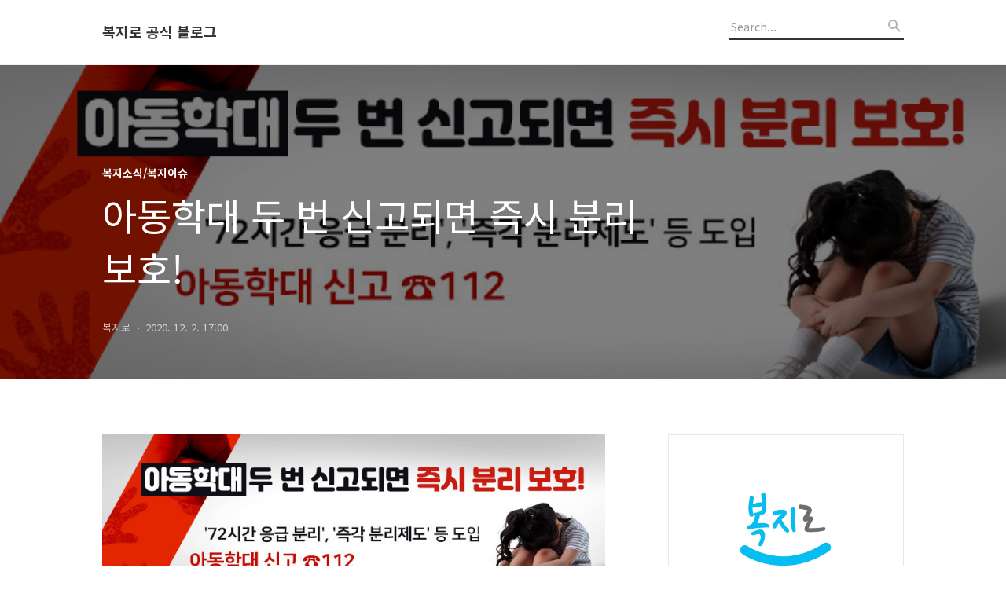

--- FILE ---
content_type: text/html;charset=UTF-8
request_url: https://bokjiro.tistory.com/974
body_size: 70845
content:
<!DOCTYPE html>
<html lang="ko">

                                                                                <head>
                <script type="text/javascript">if (!window.T) { window.T = {} }
window.T.config = {"TOP_SSL_URL":"https://www.tistory.com","PREVIEW":false,"ROLE":"guest","PREV_PAGE":"","NEXT_PAGE":"","BLOG":{"id":1000363,"name":"bokjiro","title":"복지로 공식 블로그","isDormancy":false,"nickName":"복지로","status":"open","profileStatus":"normal"},"NEED_COMMENT_LOGIN":true,"COMMENT_LOGIN_CONFIRM_MESSAGE":"이 블로그는 로그인한 사용자에게만 댓글 작성을 허용했습니다. 지금 로그인하시겠습니까?","LOGIN_URL":"https://www.tistory.com/auth/login/?redirectUrl=https://bokjiro.tistory.com/974","DEFAULT_URL":"https://blog.bokjiro.go.kr","USER":{"name":null,"homepage":null,"id":0,"profileImage":null},"SUBSCRIPTION":{"status":"none","isConnected":false,"isPending":false,"isWait":false,"isProcessing":false,"isNone":true},"IS_LOGIN":false,"HAS_BLOG":false,"IS_SUPPORT":false,"IS_SCRAPABLE":false,"TOP_URL":"http://www.tistory.com","JOIN_URL":"https://www.tistory.com/member/join","PHASE":"prod","ROLE_GROUP":"visitor"};
window.T.entryInfo = {"entryId":974,"isAuthor":false,"categoryId":487945,"categoryLabel":"복지소식/복지이슈"};
window.appInfo = {"domain":"tistory.com","topUrl":"https://www.tistory.com","loginUrl":"https://www.tistory.com/auth/login","logoutUrl":"https://www.tistory.com/auth/logout"};
window.initData = {};

window.TistoryBlog = {
    basePath: "",
    url: "https://blog.bokjiro.go.kr",
    tistoryUrl: "https://bokjiro.tistory.com",
    manageUrl: "https://bokjiro.tistory.com/manage",
    token: "ASUS9K1VuSY19+/IsxFbTyb/msxYihBf/opDIHWRlTDgjedhky8nJg/DfUZY3FM1"
};
var servicePath = "";
var blogURL = "";</script>

                
                
                
                        <!-- BusinessLicenseInfo - START -->
        
            <link href="https://tistory1.daumcdn.net/tistory_admin/userblog/userblog-7c7a62cfef2026f12ec313f0ebcc6daafb4361d7/static/plugin/BusinessLicenseInfo/style.css" rel="stylesheet" type="text/css"/>

            <script>function switchFold(entryId) {
    var businessLayer = document.getElementById("businessInfoLayer_" + entryId);

    if (businessLayer) {
        if (businessLayer.className.indexOf("unfold_license") > 0) {
            businessLayer.className = "business_license_layer";
        } else {
            businessLayer.className = "business_license_layer unfold_license";
        }
    }
}
</script>

        
        <!-- BusinessLicenseInfo - END -->
        <!-- DaumShow - START -->
        <style type="text/css">#daumSearchBox {
    height: 21px;
    background-image: url(//i1.daumcdn.net/imgsrc.search/search_all/show/tistory/plugin/bg_search2_2.gif);
    margin: 5px auto;
    padding: 0;
}

#daumSearchBox input {
    background: none;
    margin: 0;
    padding: 0;
    border: 0;
}

#daumSearchBox #daumLogo {
    width: 34px;
    height: 21px;
    float: left;
    margin-right: 5px;
    background-image: url(//i1.daumcdn.net/img-media/tistory/img/bg_search1_2_2010ci.gif);
}

#daumSearchBox #show_q {
    background-color: transparent;
    border: none;
    font: 12px Gulim, Sans-serif;
    color: #555;
    margin-top: 4px;
    margin-right: 15px;
    float: left;
}

#daumSearchBox #show_btn {
    background-image: url(//i1.daumcdn.net/imgsrc.search/search_all/show/tistory/plugin/bt_search_2.gif);
    width: 37px;
    height: 21px;
    float: left;
    margin: 0;
    cursor: pointer;
    text-indent: -1000em;
}
</style>

        <!-- DaumShow - END -->

<!-- System - START -->

<!-- System - END -->

        <!-- TistoryProfileLayer - START -->
        <link href="https://tistory1.daumcdn.net/tistory_admin/userblog/userblog-7c7a62cfef2026f12ec313f0ebcc6daafb4361d7/static/plugin/TistoryProfileLayer/style.css" rel="stylesheet" type="text/css"/>
<script type="text/javascript" src="https://tistory1.daumcdn.net/tistory_admin/userblog/userblog-7c7a62cfef2026f12ec313f0ebcc6daafb4361d7/static/plugin/TistoryProfileLayer/script.js"></script>

        <!-- TistoryProfileLayer - END -->

                
                <meta http-equiv="X-UA-Compatible" content="IE=Edge">
<meta name="format-detection" content="telephone=no">
<script src="//t1.daumcdn.net/tistory_admin/lib/jquery/jquery-3.5.1.min.js" integrity="sha256-9/aliU8dGd2tb6OSsuzixeV4y/faTqgFtohetphbbj0=" crossorigin="anonymous"></script>
<script type="text/javascript" src="//t1.daumcdn.net/tiara/js/v1/tiara-1.2.0.min.js"></script><meta name="referrer" content="always"/>
<meta name="google-adsense-platform-account" content="ca-host-pub-9691043933427338"/>
<meta name="google-adsense-platform-domain" content="tistory.com"/>
<meta name="description" content="- 보건복지부·경찰청, 양천구 아동학대 사건 관련 분리보호 강화 등 합동지침 마련 - 보건복지부(장관 박능후)와 경찰청(청장 김창룡)은 아동학대 조사 및 대응 과정에서 아동의 안전을 최우선으로 확보하기 위해 최근 발생한 서울 양천구 입양아동 학대 사망 사건을 함께 분석하고, 현장에 즉시 적용할 수 있는 개선방안을 발표하였습니다. 이는 코로나19 장기화에 따른 비대면 교육, 사회적 거리 두기로 아동 보호의 사각지대에 대한 우려가 커지는 가운데, 실효성 있는 아동학대 대응을 위해 마련되었습니다. 우선, 두 번 이상 신고되는 아동학대 사례에 대해서는 피해 아동을 학대 행위자로부터 적극적으로 분리 보호합니다. 현행 아동학대처벌법 제12조(붙임1 참조)에서 재학대의 위험이 급박·현저한 경우*에는 경찰 또는 아동학.."/>
<meta property="og:type" content="article"/>
<meta property="og:url" content="https://blog.bokjiro.go.kr/974"/>
<meta property="og.article.author" content="복지로"/>
<meta property="og:site_name" content="복지로 공식 블로그"/>
<meta property="og:title" content="아동학대 두 번 신고되면 즉시 분리 보호!"/>
<meta name="by" content="복지로"/>
<meta property="og:description" content="- 보건복지부·경찰청, 양천구 아동학대 사건 관련 분리보호 강화 등 합동지침 마련 - 보건복지부(장관 박능후)와 경찰청(청장 김창룡)은 아동학대 조사 및 대응 과정에서 아동의 안전을 최우선으로 확보하기 위해 최근 발생한 서울 양천구 입양아동 학대 사망 사건을 함께 분석하고, 현장에 즉시 적용할 수 있는 개선방안을 발표하였습니다. 이는 코로나19 장기화에 따른 비대면 교육, 사회적 거리 두기로 아동 보호의 사각지대에 대한 우려가 커지는 가운데, 실효성 있는 아동학대 대응을 위해 마련되었습니다. 우선, 두 번 이상 신고되는 아동학대 사례에 대해서는 피해 아동을 학대 행위자로부터 적극적으로 분리 보호합니다. 현행 아동학대처벌법 제12조(붙임1 참조)에서 재학대의 위험이 급박·현저한 경우*에는 경찰 또는 아동학.."/>
<meta property="og:image" content="https://img1.daumcdn.net/thumb/R800x0/?scode=mtistory2&fname=https%3A%2F%2Ft1.daumcdn.net%2Fcfile%2Ftistory%2F993DEE415FC7381F28"/>
<meta name="twitter:card" content="summary_large_image"/>
<meta name="twitter:site" content="@TISTORY"/>
<meta name="twitter:title" content="아동학대 두 번 신고되면 즉시 분리 보호!"/>
<meta name="twitter:description" content="- 보건복지부·경찰청, 양천구 아동학대 사건 관련 분리보호 강화 등 합동지침 마련 - 보건복지부(장관 박능후)와 경찰청(청장 김창룡)은 아동학대 조사 및 대응 과정에서 아동의 안전을 최우선으로 확보하기 위해 최근 발생한 서울 양천구 입양아동 학대 사망 사건을 함께 분석하고, 현장에 즉시 적용할 수 있는 개선방안을 발표하였습니다. 이는 코로나19 장기화에 따른 비대면 교육, 사회적 거리 두기로 아동 보호의 사각지대에 대한 우려가 커지는 가운데, 실효성 있는 아동학대 대응을 위해 마련되었습니다. 우선, 두 번 이상 신고되는 아동학대 사례에 대해서는 피해 아동을 학대 행위자로부터 적극적으로 분리 보호합니다. 현행 아동학대처벌법 제12조(붙임1 참조)에서 재학대의 위험이 급박·현저한 경우*에는 경찰 또는 아동학.."/>
<meta property="twitter:image" content="https://img1.daumcdn.net/thumb/R800x0/?scode=mtistory2&fname=https%3A%2F%2Ft1.daumcdn.net%2Fcfile%2Ftistory%2F993DEE415FC7381F28"/>
<meta content="https://blog.bokjiro.go.kr/974" property="dg:plink" content="https://blog.bokjiro.go.kr/974"/>
<meta name="plink"/>
<meta name="title" content="아동학대 두 번 신고되면 즉시 분리 보호!"/>
<meta name="article:media_name" content="복지로 공식 블로그"/>
<meta property="article:mobile_url" content="https://blog.bokjiro.go.kr/m/974"/>
<meta property="article:pc_url" content="https://blog.bokjiro.go.kr/974"/>
<meta property="article:mobile_view_url" content="https://bokjiro.tistory.com/m/974"/>
<meta property="article:pc_view_url" content="https://bokjiro.tistory.com/974"/>
<meta property="article:talk_channel_view_url" content="https://blog.bokjiro.go.kr/m/974"/>
<meta property="article:pc_service_home" content="https://www.tistory.com"/>
<meta property="article:mobile_service_home" content="https://www.tistory.com/m"/>
<meta property="article:txid" content="1000363_974"/>
<meta property="article:published_time" content="2020-12-02T17:00:15+09:00"/>
<meta property="og:regDate" content="20201202050015"/>
<meta property="article:modified_time" content="2020-12-02T17:57:59+09:00"/>
<script type="module" src="https://tistory1.daumcdn.net/tistory_admin/userblog/userblog-7c7a62cfef2026f12ec313f0ebcc6daafb4361d7/static/pc/dist/index.js" defer=""></script>
<script type="text/javascript" src="https://tistory1.daumcdn.net/tistory_admin/userblog/userblog-7c7a62cfef2026f12ec313f0ebcc6daafb4361d7/static/pc/dist/index-legacy.js" defer="" nomodule="true"></script>
<script type="text/javascript" src="https://tistory1.daumcdn.net/tistory_admin/userblog/userblog-7c7a62cfef2026f12ec313f0ebcc6daafb4361d7/static/pc/dist/polyfills-legacy.js" defer="" nomodule="true"></script>
<link rel="icon" sizes="any" href="https://t1.daumcdn.net/tistory_admin/favicon/tistory_favicon_32x32.ico"/>
<link rel="icon" type="image/svg+xml" href="https://t1.daumcdn.net/tistory_admin/top_v2/bi-tistory-favicon.svg"/>
<link rel="apple-touch-icon" href="https://t1.daumcdn.net/tistory_admin/top_v2/tistory-apple-touch-favicon.png"/>
<link rel="stylesheet" type="text/css" href="https://t1.daumcdn.net/tistory_admin/www/style/font.css"/>
<link rel="stylesheet" type="text/css" href="https://tistory1.daumcdn.net/tistory_admin/userblog/userblog-7c7a62cfef2026f12ec313f0ebcc6daafb4361d7/static/style/content.css"/>
<link rel="stylesheet" type="text/css" href="https://tistory1.daumcdn.net/tistory_admin/userblog/userblog-7c7a62cfef2026f12ec313f0ebcc6daafb4361d7/static/pc/dist/index.css"/>
<link rel="stylesheet" type="text/css" href="https://tistory1.daumcdn.net/tistory_admin/userblog/userblog-7c7a62cfef2026f12ec313f0ebcc6daafb4361d7/static/style/uselessPMargin.css"/>
<script type="text/javascript">(function() {
    var tjQuery = jQuery.noConflict(true);
    window.tjQuery = tjQuery;
    window.orgjQuery = window.jQuery; window.jQuery = tjQuery;
    window.jQuery = window.orgjQuery; delete window.orgjQuery;
})()</script>
<script type="text/javascript" src="https://tistory1.daumcdn.net/tistory_admin/userblog/userblog-7c7a62cfef2026f12ec313f0ebcc6daafb4361d7/static/script/base.js"></script>
<script type="text/javascript" src="//developers.kakao.com/sdk/js/kakao.min.js"></script>

                
  <title>아동학대 두 번 신고되면 즉시 분리 보호!</title>
  <meta name="title" content="아동학대 두 번 신고되면 즉시 분리 보호! :: 복지로 공식 블로그" />
  <meta charset="utf-8" />
  <meta name="viewport" content="width=device-width, height=device-height, initial-scale=1, minimum-scale=1.0, maximum-scale=1.0" />
  <meta http-equiv="X-UA-Compatible" content="IE=edge, chrome=1" />
  <link rel="alternate" type="application/rss+xml" title="복지로 공식 블로그" href="https://bokjiro.tistory.com/rss" />
  <link rel="shortcut icon" href="https://blog.bokjiro.go.kr/favicon.ico" />
  <link rel="stylesheet" href="//cdn.jsdelivr.net/npm/xeicon@2.3.3/xeicon.min.css">
  <link rel="stylesheet" href="https://fonts.googleapis.com/css?family=Noto+Sans+KR:400,500,700&amp;subset=korean">
  <link rel="stylesheet" href="https://tistory1.daumcdn.net/tistory/1000363/skin/style.css?_version_=1673852409" />
  <script src="//t1.daumcdn.net/tistory_admin/lib/jquery/jquery-1.12.4.min.js"></script>
  <script src="//t1.daumcdn.net/tistory_admin/assets/skin/common/vh-check.min.js"></script>
  <script src="https://tistory1.daumcdn.net/tistory/1000363/skin/images/common.js?_version_=1673852409" defer></script>
  <script> (function () { var test = vhCheck();}()); </script>

                
                
                <style type="text/css">.another_category {
    border: 1px solid #E5E5E5;
    padding: 10px 10px 5px;
    margin: 10px 0;
    clear: both;
}

.another_category h4 {
    font-size: 12px !important;
    margin: 0 !important;
    border-bottom: 1px solid #E5E5E5 !important;
    padding: 2px 0 6px !important;
}

.another_category h4 a {
    font-weight: bold !important;
}

.another_category table {
    table-layout: fixed;
    border-collapse: collapse;
    width: 100% !important;
    margin-top: 10px !important;
}

* html .another_category table {
    width: auto !important;
}

*:first-child + html .another_category table {
    width: auto !important;
}

.another_category th, .another_category td {
    padding: 0 0 4px !important;
}

.another_category th {
    text-align: left;
    font-size: 12px !important;
    font-weight: normal;
    word-break: break-all;
    overflow: hidden;
    line-height: 1.5;
}

.another_category td {
    text-align: right;
    width: 80px;
    font-size: 11px;
}

.another_category th a {
    font-weight: normal;
    text-decoration: none;
    border: none !important;
}

.another_category th a.current {
    font-weight: bold;
    text-decoration: none !important;
    border-bottom: 1px solid !important;
}

.another_category th span {
    font-weight: normal;
    text-decoration: none;
    font: 10px Tahoma, Sans-serif;
    border: none !important;
}

.another_category_color_gray, .another_category_color_gray h4 {
    border-color: #E5E5E5 !important;
}

.another_category_color_gray * {
    color: #909090 !important;
}

.another_category_color_gray th a.current {
    border-color: #909090 !important;
}

.another_category_color_gray h4, .another_category_color_gray h4 a {
    color: #737373 !important;
}

.another_category_color_red, .another_category_color_red h4 {
    border-color: #F6D4D3 !important;
}

.another_category_color_red * {
    color: #E86869 !important;
}

.another_category_color_red th a.current {
    border-color: #E86869 !important;
}

.another_category_color_red h4, .another_category_color_red h4 a {
    color: #ED0908 !important;
}

.another_category_color_green, .another_category_color_green h4 {
    border-color: #CCE7C8 !important;
}

.another_category_color_green * {
    color: #64C05B !important;
}

.another_category_color_green th a.current {
    border-color: #64C05B !important;
}

.another_category_color_green h4, .another_category_color_green h4 a {
    color: #3EA731 !important;
}

.another_category_color_blue, .another_category_color_blue h4 {
    border-color: #C8DAF2 !important;
}

.another_category_color_blue * {
    color: #477FD6 !important;
}

.another_category_color_blue th a.current {
    border-color: #477FD6 !important;
}

.another_category_color_blue h4, .another_category_color_blue h4 a {
    color: #1960CA !important;
}

.another_category_color_violet, .another_category_color_violet h4 {
    border-color: #E1CEEC !important;
}

.another_category_color_violet * {
    color: #9D64C5 !important;
}

.another_category_color_violet th a.current {
    border-color: #9D64C5 !important;
}

.another_category_color_violet h4, .another_category_color_violet h4 a {
    color: #7E2CB5 !important;
}
</style>

                
                <link rel="stylesheet" type="text/css" href="https://tistory1.daumcdn.net/tistory_admin/userblog/userblog-7c7a62cfef2026f12ec313f0ebcc6daafb4361d7/static/style/revenue.css"/>
<link rel="canonical" href="https://blog.bokjiro.go.kr/974"/>

<!-- BEGIN STRUCTURED_DATA -->
<script type="application/ld+json">
    {"@context":"http://schema.org","@type":"BlogPosting","mainEntityOfPage":{"@id":"https://blog.bokjiro.go.kr/974","name":null},"url":"https://blog.bokjiro.go.kr/974","headline":"아동학대 두 번 신고되면 즉시 분리 보호!","description":"- 보건복지부&middot;경찰청, 양천구 아동학대 사건 관련 분리보호 강화 등 합동지침 마련 - 보건복지부(장관 박능후)와 경찰청(청장 김창룡)은 아동학대 조사 및 대응 과정에서 아동의 안전을 최우선으로 확보하기 위해 최근 발생한 서울 양천구 입양아동 학대 사망 사건을 함께 분석하고, 현장에 즉시 적용할 수 있는 개선방안을 발표하였습니다. 이는 코로나19 장기화에 따른 비대면 교육, 사회적 거리 두기로 아동 보호의 사각지대에 대한 우려가 커지는 가운데, 실효성 있는 아동학대 대응을 위해 마련되었습니다. 우선, 두 번 이상 신고되는 아동학대 사례에 대해서는 피해 아동을 학대 행위자로부터 적극적으로 분리 보호합니다. 현행 아동학대처벌법 제12조(붙임1 참조)에서 재학대의 위험이 급박&middot;현저한 경우*에는 경찰 또는 아동학..","author":{"@type":"Person","name":"복지로","logo":null},"image":{"@type":"ImageObject","url":"https://img1.daumcdn.net/thumb/R800x0/?scode=mtistory2&fname=https%3A%2F%2Ft1.daumcdn.net%2Fcfile%2Ftistory%2F993DEE415FC7381F28","width":"800px","height":"800px"},"datePublished":"2020-12-02T17:00:15+09:00","dateModified":"2020-12-02T17:57:59+09:00","publisher":{"@type":"Organization","name":"TISTORY","logo":{"@type":"ImageObject","url":"https://t1.daumcdn.net/tistory_admin/static/images/openGraph/opengraph.png","width":"800px","height":"800px"}}}
</script>
<!-- END STRUCTURED_DATA -->
<link rel="stylesheet" type="text/css" href="https://tistory1.daumcdn.net/tistory_admin/userblog/userblog-7c7a62cfef2026f12ec313f0ebcc6daafb4361d7/static/style/dialog.css"/>
<link rel="stylesheet" type="text/css" href="//t1.daumcdn.net/tistory_admin/www/style/top/font.css"/>
<link rel="stylesheet" type="text/css" href="https://tistory1.daumcdn.net/tistory_admin/userblog/userblog-7c7a62cfef2026f12ec313f0ebcc6daafb4361d7/static/style/postBtn.css"/>
<link rel="stylesheet" type="text/css" href="https://tistory1.daumcdn.net/tistory_admin/userblog/userblog-7c7a62cfef2026f12ec313f0ebcc6daafb4361d7/static/style/tistory.css"/>
<script type="text/javascript" src="https://tistory1.daumcdn.net/tistory_admin/userblog/userblog-7c7a62cfef2026f12ec313f0ebcc6daafb4361d7/static/script/common.js"></script>
<script type="text/javascript" src="https://tistory1.daumcdn.net/tistory_admin/userblog/userblog-7c7a62cfef2026f12ec313f0ebcc6daafb4361d7/static/script/odyssey.js"></script>

                
                </head>


                                                <body id="tt-body-page" class="headerslogundisplayon headerbannerdisplayon listmorenumber listmorebuttonmobile use-banner-wrp  use-menu-topnavnone-wrp">
                
                
                

  
    <!-- 사이드바 서랍형일때 wrap-right / wrap-drawer -->
    <div id="wrap" class="wrap-right">

      <!-- header -->
      <header class="header">
				<div class="line-bottom display-none"></div>
        <!-- inner-header -->
        <div class="inner-header  topnavnone">

          <div class="box-header">
            <h1 class="title-logo">
              <a href="https://blog.bokjiro.go.kr/" title="복지로 공식 블로그" class="link_logo">
                
                
                  복지로 공식 블로그
                
              </a>
            </h1>

            <!-- search-bar for PC -->
						<div class="util use-top">
							<div class="search">
							<input class="searchInput" type="text" name="search" value="" placeholder="Search..." onkeypress="if (event.keyCode == 13) { requestSearch('.util.use-top .searchInput') }"/>
							</div>
						</div>


          </div>

          <!-- area-align -->
          <div class="area-align">

            

            <!-- area-gnb -->
            <div class="area-gnb">
              <nav class="topnavnone">
                <ul>
  <li class="t_menu_home first"><a href="/" target="">홈</a></li>
  <li class="t_menu_medialog"><a href="/media" target="">미디어로그</a></li>
  <li class="t_menu_admin"><a href="/manage" target="">관리</a></li>
  <li class="t_menu_write last"><a href="/manage/newpost/" target="">글쓰기</a></li>
</ul>
              </nav>
            </div>

            <button type="button" class="button-menu">
              <svg xmlns="//www.w3.org/2000/svg" width="20" height="14" viewBox="0 0 20 14">
                <path fill="#333" fill-rule="evenodd" d="M0 0h20v2H0V0zm0 6h20v2H0V6zm0 6h20v2H0v-2z" />
              </svg>
            </button>

            
              <!-- area-banner -->
              <div class="area-promotion height400 " style="background-image:url('https://tistory1.daumcdn.net/tistory/1000363/skinSetting/8bc0885dc048487087dffc716f4bc2ef');">
                <div class="inner-promotion">
                  <div class="box-promotion">
                    

                    


                  </div>
                </div>
              </div>
              <!-- // area-banner -->
            

          </div>
          <!-- // area-align -->

        </div>
        <!-- // inner-header -->

      </header>
      <!-- // header -->

      

      <!-- container -->
      <div id="container">

        <main class="main">

          <!-- area-main -->
          <div class="area-main">

            <!-- s_list / 카테고리, 검색 리스트 -->
            <div class="area-common" >
							
            </div>
            <!-- // s_list / 카테고리, 검색 리스트 -->

            <!-- area-view / 뷰페이지 및 기본 영역 -->
            <div class="area-view">
              <!-- s_article_rep -->
                
      

  <!-- s_permalink_article_rep / 뷰페이지 -->
  
    <!-- 이미지가 없는 경우 article-header-noimg -->
    <div class="article-header" thumbnail="https://img1.daumcdn.net/thumb/R1440x0/?scode=mtistory2&fname=https%3A%2F%2Ft1.daumcdn.net%2Fcfile%2Ftistory%2F993DEE415FC7381F28" style="background-image:url('')">
      <div class="inner-header">
        <div class="box-meta">
          <p class="category">복지소식/복지이슈</p>
          <h2 class="title-article">아동학대 두 번 신고되면 즉시 분리 보호!</h2>
          <div class="box-info">
            <span class="writer">복지로</span>
            <span class="date">2020. 12. 2. 17:00</span>
          </div>
        </div>
      </div>
    </div>

    <!-- 에디터 영역 -->
    <div class="article-view">
                  <!-- System - START -->

<!-- System - END -->

            <div class="tt_article_useless_p_margin contents_style"><P style="FLOAT: none; TEXT-ALIGN: center; CLEAR: none"><span class="imageblock" style="display: inline-block; width: 768px;  height: auto; max-width: 100%;"><img src="https://t1.daumcdn.net/cfile/tistory/993DEE415FC7381F28" style="max-width: 100%; height: auto;" srcset="https://img1.daumcdn.net/thumb/R1280x0/?scode=mtistory2&fname=https%3A%2F%2Ft1.daumcdn.net%2Fcfile%2Ftistory%2F993DEE415FC7381F28" width="768" height="289" filename="160687866505213.jpg" filemime="image/jpeg"/></span></P>
<P>&nbsp;</P>
<P>&nbsp;</P>
<P style="TEXT-ALIGN: center"><SPAN style="FONT-SIZE: 12pt; FONT-WEIGHT: bold; COLOR: #000">- 보건복지부</SPAN><SPAN style="FONT-SIZE: 12pt; COLOR: #000">·</SPAN><SPAN style="FONT-SIZE: 12pt; FONT-WEIGHT: bold; COLOR: #000">경찰청, 양천구 아동학대 사건 관련 분리보호 강화 등 합동지침 마련 -</SPAN></P>
<P style="TEXT-ALIGN: center"><br /></P>
<P style="TEXT-ALIGN: center"><SPAN style="FONT-SIZE: 12pt; COLOR: #000">보건복지부(장관 박능후)와 경찰청(청장 김창룡)은 아동학대 조사 및 대응 과정에서 아동의 안전을</SPAN></P>
<P style="TEXT-ALIGN: center"><SPAN style="FONT-SIZE: 12pt; COLOR: #000">최우선으로 확보하기 위해 최근 발생한 서울 양천구 입양아동 학대 사망 사건을 함께 분석하고,</SPAN></P>
<P style="TEXT-ALIGN: center"><SPAN style="FONT-SIZE: 12pt"><SPAN style="COLOR: #000">현장에 즉시 적용할 수 있는 개선방안을 발표하였습니</SPAN><SPAN style="COLOR: #000">다.</SPAN></SPAN></P>
<P style="TEXT-ALIGN: center"><br /></P>
<P style="TEXT-ALIGN: center"><SPAN style="FONT-SIZE: 12pt; COLOR: #000">이는 코로나19 장기화에 따른 비대면 교육, 사회적 거리 두기로 아동 보호의 사각지대에 대한</SPAN></P>
<P style="TEXT-ALIGN: center"><SPAN style="FONT-SIZE: 12pt; COLOR: #000">우려가 </SPAN><SPAN style="FONT-SIZE: 12pt"><SPAN style="COLOR: #000">커지는 가운데, 실효성 있는 아동학대 대응을 위해 마련되었습니</SPAN><SPAN style="COLOR: #000">다.</SPAN></SPAN></P>
<P style="TEXT-ALIGN: center"><br /></P>
<P style="TEXT-ALIGN: center"><SPAN style="FONT-SIZE: 12pt"><SPAN style="COLOR: #000">우선, </SPAN><SPAN style="COLOR: #000; BACKGROUND-COLOR: #ffe400">두 번 이상 신고되는 아동학대 사례에 대해서는 피해 아동을 학대 행위자로부터</SPAN></SPAN></P>
<P style="TEXT-ALIGN: center"><SPAN style="FONT-SIZE: 12pt"><SPAN style="COLOR: #000; BACKGROUND-COLOR: #ffe400">적극적으로 분리 보호</SPAN><SPAN style="COLOR: #000">합니</SPAN><SPAN style="COLOR: #000">다.</SPAN></SPAN></P>
<P style="TEXT-ALIGN: center"><br /></P>
<P style="TEXT-ALIGN: center"><SPAN style="FONT-SIZE: 12pt; COLOR: #000">현행 아동학대처벌법 제12조(붙임1 참조)에서 재학대의 위험이 급박·현저한 경우*에는</SPAN></P>
<P style="TEXT-ALIGN: center"><SPAN style="FONT-SIZE: 12pt"><SPAN style="COLOR: #000">경찰 또는 아동학대전담공무원이 피해아동 격리 보호 등 응급조치를 실시하도록 하고 있으나,</SPAN></SPAN></P>
<P style="TEXT-ALIGN: center"><SPAN style="FONT-SIZE: 12pt"><SPAN style="COLOR: #000">현장에서 소극적인 대처가 문제로 지적되었습니</SPAN><SPAN style="COLOR: #000">다.</SPAN></SPAN></P>
<P style="TEXT-ALIGN: left"><SPAN style="FONT-SIZE: 12pt"><SPAN style="FONT-SIZE: 11pt; FONT-FAMILY: Dotum,돋움; COLOR: #000">* 아동학대로 의심되는 멍, 상흔 등에 대한 2주 이상의 의사소견, 심각한 멍, 상흔 등의 경우에는 </SPAN></SPAN><SPAN style="FONT-SIZE: 11pt; FONT-FAMILY: Dotum,돋움; COLOR: #000">응급조치를 통해</SPAN></P>
<P style="TEXT-ALIGN: left"><SPAN style="FONT-SIZE: 11pt"><SPAN style="FONT-FAMILY: Dotum,돋움; COLOR: #000">&nbsp; </SPAN><SPAN style="FONT-FAMILY: Dotum,돋움; COLOR: #000">보호시설로 인도</SPAN></SPAN></P>
<P style="TEXT-ALIGN: center"><br /></P>
<P style="TEXT-ALIGN: center"><SPAN style="FONT-SIZE: 12pt"><SPAN style="COLOR: #000000; BACKGROUND-COLOR: #ffffff">이에, 보건복지부와 경찰청은 두 번 이상 아동학대로 신고될 경우 </SPAN><SPAN style="COLOR: #000000; BACKGROUND-COLOR: #ffffff">아동학대처벌법 상</SPAN></SPAN></P>
<P style="TEXT-ALIGN: center"><SPAN style="FONT-SIZE: 12pt"><SPAN style="COLOR: #000000; BACKGROUND-COLOR: #ffffff">응급 조치가 적극 실시되도록 관련 지침의 응급조치 실시 기준을 추가</SPAN><SPAN style="COLOR: #000000; BACKGROUND-COLOR: #ffffff">합니</SPAN><SPAN style="COLOR: #000000; BACKGROUND-COLOR: #ffffff">다. (보도자료 링크</SPAN><SPAN style="COLOR: #000000; BACKGROUND-COLOR: #ffffff">&nbsp;참조)</SPAN></SPAN></P>
<P style="TEXT-ALIGN: left"><SPAN style="FONT-SIZE: 11pt; FONT-FAMILY: Dotum,돋움"><SPAN style="COLOR: #000000; BACKGROUND-COLOR: #ffffff">* (개정 후) 재신고된 사례 중 아동학대로 의심되는 멍, 상흔 등이 발견되는 경우 우선 조치(신규)</SPAN></SPAN></P>
<P style="TEXT-ALIGN: left"><br /></P>
<P style="TEXT-ALIGN: center"><SPAN style="FONT-SIZE: 12pt"><SPAN style="COLOR: #000000; BACKGROUND-COLOR: #ffffff">특히, </SPAN><SPAN style="COLOR: #000000; BACKGROUND-COLOR: #ffffff">두 번 이상 신고된 아동에게 멍이나 상흔이 발견되는 경우에는</SPAN></SPAN></P>
<P style="TEXT-ALIGN: center"><SPAN style="FONT-SIZE: 12pt"><SPAN style="COLOR: #000000; BACKGROUND-COLOR: #ffffff">72시간 동안 응급 분리하도록 지침에 명시</SPAN><SPAN style="COLOR: #000000; BACKGROUND-COLOR: #ffffff">하였습니</SPAN><SPAN style="COLOR: #000000; BACKGROUND-COLOR: #ffffff">다.</SPAN></SPAN></P>
<P style="TEXT-ALIGN: center"><br /></P>
<P style="TEXT-ALIGN: center"><SPAN style="FONT-SIZE: 12pt"><SPAN style="COLOR: #000000; BACKGROUND-COLOR: #ffffff">더불어, </SPAN><SPAN style="COLOR: #000000; BACKGROUND-COLOR: #ffffff">1년 내 아동학대가 두 번 신고되는 등 학대가 강하게 의심되는 경우</SPAN><SPAN style="COLOR: #000000; BACKGROUND-COLOR: #ffffff">,</SPAN></SPAN></P>
<P style="TEXT-ALIGN: center"><SPAN style="FONT-SIZE: 12pt"><SPAN style="COLOR: #000000; BACKGROUND-COLOR: #ffffff">지방자치단체가 보호조치를 결정할 때까지 아동의 분리보호를 지속할 수 있는 </SPAN><SPAN style="COLOR: #000000; BACKGROUND-COLOR: #ffffff">‘즉각 분리제도’를 도입</SPAN></SPAN></P>
<P style="TEXT-ALIGN: center"><SPAN style="FONT-SIZE: 12pt"><SPAN style="COLOR: #000000; BACKGROUND-COLOR: #ffffff">(아동복지법 제15조 개정)하여, 현재 72시간으로 제한되어 있는 응급조치 제도를 보완할 계획입니</SPAN><SPAN style="COLOR: #000"><SPAN style="COLOR: #000000; BACKGROUND-COLOR: #ffffff">다</SPAN>.</SPAN></SPAN></P>
<P style="TEXT-ALIGN: left"><SPAN style="FONT-SIZE: 11pt"><SPAN style="FONT-FAMILY: Dotum,돋움; COLOR: #000">* 현재 국회 보건복지위원회 전체회의에서 의결(11.26)된 상황으로, 법제사법위원회 심의 예정</SPAN></SPAN></P>
<P style="TEXT-ALIGN: left"><br /></P>
<P style="TEXT-ALIGN: center"><SPAN style="FONT-SIZE: 12pt"><SPAN style="COLOR: #000; BACKGROUND-COLOR: #ffe400">아동학대 현장 조사 과정에서 객관적 정황과 전문적 시각을 충분히 확보하기 위해</SPAN></SPAN></P>
<P style="TEXT-ALIGN: center"><SPAN style="FONT-SIZE: 12pt"><SPAN style="COLOR: #000; BACKGROUND-COLOR: #ffe400">조사 절차도 강화</SPAN><SPAN style="COLOR: #000">합니</SPAN><SPAN style="COLOR: #000">다.</SPAN></SPAN></P>
<P style="TEXT-ALIGN: center"><br /></P>
<P style="TEXT-ALIGN: center"><SPAN style="FONT-SIZE: 12pt; COLOR: #000">아동학대전담공무원이 조사할 때, 피해 아동의 이웃 등도 직접 만나 평소 <SPAN style="COLOR: #000000; BACKGROUND-COLOR: #ffffff">아동학대 의심 정황이 있었는지</SPAN></SPAN></P>
<P style="TEXT-ALIGN: center"><SPAN style="FONT-SIZE: 12pt"><SPAN style="COLOR: #000000; BACKGROUND-COLOR: #ffffff">살펴볼 수 있도록 기존의 </SPAN><SPAN style="COLOR: #000000; BACKGROUND-COLOR: #ffffff">필수 대면 조사자 범위*를 확대</SPAN><SPAN style="COLOR: #000000; BACKGROUND-COLOR: #ffffff">합니</SPAN><SPAN style="COLOR: #000000; BACKGROUND-COLOR: #ffffff">다.</SPAN></SPAN></P>
<P style="TEXT-ALIGN: left"><SPAN style="FONT-SIZE: 11pt; FONT-FAMILY: Dotum,돋움; COLOR: #000000; BACKGROUND-COLOR: #ffffff">* (기존) 피해아동, 학대행위자, 보호자, 학대를 신고한 의료인, 보육·교육기관 종사자, 형제·자매·동거 아동</SPAN></P>
<P style="TEXT-ALIGN: left"><SPAN style="FONT-SIZE: 11pt; FONT-FAMILY: Dotum,돋움; COLOR: #000000; BACKGROUND-COLOR: #ffffff">&nbsp; → (개정) 피해아동의 이웃 등 주변인 추가</SPAN></P>
<P style="TEXT-ALIGN: left"><br /></P>
<P style="TEXT-ALIGN: center"><SPAN style="FONT-SIZE: 12pt"><SPAN style="COLOR: #000000; BACKGROUND-COLOR: #ffffff">특히, </SPAN><SPAN style="COLOR: #000000; BACKGROUND-COLOR: #ffffff">의사소통이 어려운 영유아나 장애아동에게서 상흔이 발견될 경우 반드시 병·의원 진료를</SPAN></SPAN></P>
<P style="TEXT-ALIGN: center"><SPAN style="FONT-SIZE: 12pt"><SPAN style="COLOR: #000000; BACKGROUND-COLOR: #ffffff">받도록 하여</SPAN></SPAN><SPAN style="FONT-SIZE: 12pt"><SPAN style="COLOR: #000000; BACKGROUND-COLOR: #ffffff">&nbsp;과거의 골절 흔적, 내상 여부 등 학대의 흔적을 더욱 면밀히 조사</SPAN><SPAN style="COLOR: #000000; BACKGROUND-COLOR: #ffffff">합니</SPAN><SPAN style="COLOR: #000000; BACKGROUND-COLOR: #ffffff">다.</SPAN></SPAN></P>
<P style="TEXT-ALIGN: center"><br /></P>
<P style="TEXT-ALIGN: center"><SPAN style="FONT-SIZE: 12pt; COLOR: #000">학대 사례에 대한 판단이나 조치 결정이 어려울 경우, 의료인 등 관련 전문가의 의견을 적극 청취하여</SPAN></P>
<P style="TEXT-ALIGN: center"><SPAN style="FONT-SIZE: 12pt"><SPAN style="COLOR: #000">전문가의 의견을 우선적으로 고려하도록 하였습니</SPAN><SPAN style="COLOR: #000">다.</SPAN></SPAN></P>
<P style="TEXT-ALIGN: center"><br /></P>
<P style="TEXT-ALIGN: center"><SPAN style="FONT-SIZE: 12pt; COLOR: #000">또한, 의료인, 교사 등 신고의무자가 신고한 경우, 경찰 또는 아동학대전담공무원이 더욱 적극적으로</SPAN></P>
<P style="TEXT-ALIGN: center"><SPAN style="FONT-SIZE: 12pt; COLOR: #000">대응하도록 하고, 특히 의료인이 아동의 신체적 학대 정황을 포착하여 신고한 경우,</SPAN></P>
<P style="TEXT-ALIGN: center"><SPAN style="FONT-SIZE: 12pt"><SPAN style="COLOR: #000">72시간 동안 아동을 분리보호하는 응급조치를 우선 실시하도록 했습니</SPAN><SPAN style="COLOR: #000">다.</SPAN></SPAN></P>
<P style="TEXT-ALIGN: center"><br /></P>
<P style="TEXT-ALIGN: center"><SPAN style="FONT-SIZE: 12pt; COLOR: #000">보건복지부와 경찰청은 이러한 조치가 아동학대 대응 현장에서 신속하게 반영될 수 있도록</SPAN></P>
<P style="TEXT-ALIGN: center"><SPAN style="FONT-SIZE: 12pt"><SPAN style="COLOR: #000">현장 지침을 조속히 개정하고, 관계자 합동 연수 등을 통해 현장에 적극 안내할 계획입니</SPAN><SPAN style="COLOR: #000">다.</SPAN></SPAN></P>
<P style="TEXT-ALIGN: center"><br /></P>
<P style="TEXT-ALIGN: center"><SPAN style="FONT-SIZE: 12pt; COLOR: #000">먼저, 아동학대전담공무원 및 아동보호전문기관이 활용하는 아동학대 대응 업무 매뉴얼,</SPAN></P>
<P style="TEXT-ALIGN: center"><SPAN style="FONT-SIZE: 12pt"><SPAN style="COLOR: #000">경찰이 활용하는 아동학대 수사업무 매뉴얼을 개정하여 12월 1일(화)부터 현장에서 시행합니</SPAN><SPAN style="COLOR: #000">다.</SPAN></SPAN></P>
<P style="TEXT-ALIGN: center"><br /></P>
<P style="TEXT-ALIGN: center"><SPAN style="FONT-SIZE: 12pt; COLOR: #000">더불어, 보건복지부와 경찰청이 함께 사용하는 공동매뉴얼에도 이러한 내용을 반영하여</SPAN></P>
<P style="TEXT-ALIGN: center"><SPAN style="FONT-SIZE: 12pt"><SPAN style="COLOR: #000">현장에서의 협업을 더욱 강화할 계획입니</SPAN><SPAN style="COLOR: #000">다.</SPAN></SPAN></P>
<P style="TEXT-ALIGN: center"><br /></P>
<P style="TEXT-ALIGN: center"><SPAN style="FONT-SIZE: 12pt; COLOR: #000">또한 경찰청은 12월 중 학대예방경찰관(Anti-abuse police officer·APO)(628명),</SPAN></P>
<P style="TEXT-ALIGN: center"><SPAN style="FONT-SIZE: 12pt; COLOR: #000">아동학대전담공무원(250여명), 아동보호전문기관 상담원(1,000여명)을 대상으로</SPAN></P>
<P style="TEXT-ALIGN: center"><SPAN style="FONT-SIZE: 12pt; COLOR: #000">비대면 합동연수를 실시하여 이번에 개정된 아동학대 지침 안내 및 기관 간 업무 협조체계를 강조하여</SPAN></P>
<P style="TEXT-ALIGN: center"><SPAN style="FONT-SIZE: 12pt"><SPAN style="COLOR: #000">아동 분리보호 조치가 적극 시행되도록 합니</SPAN><SPAN style="COLOR: #000">다.</SPAN></SPAN></P>
<P style="TEXT-ALIGN: center"><br /></P>
<P style="TEXT-ALIGN: center"><SPAN style="FONT-SIZE: 12pt; COLOR: #000">보건복지부는 내년부터 아동학대전담공무원, 전국 학대예방경찰관(APO),</SPAN></P>
<P style="TEXT-ALIGN: center"><SPAN style="FONT-SIZE: 12pt; COLOR: #000">아동보호전문기관 상담원을 대상으로 아동 발달과정별 특성, 학대 유형별 의학적 증상 등을</SPAN></P>
<P style="TEXT-ALIGN: center"><SPAN style="FONT-SIZE: 12pt"><SPAN style="COLOR: #000">정기적으로 교육하여, 현장 대응인력의 역량을 강화합니</SPAN><SPAN style="COLOR: #000">다.</SPAN></SPAN></P>
<P style="TEXT-ALIGN: center"><br /></P>
<P style="TEXT-ALIGN: center"><SPAN style="FONT-SIZE: 12pt; COLOR: #000">보건복지부 최종균 인구아동정책관은 “이번 양천구 입양아동 학대 사망 사건은 아동학대가 여러 차례</SPAN></P>
<P style="TEXT-ALIGN: center"><SPAN style="FONT-SIZE: 12pt; COLOR: #000">신고되었으나, 확실하게 학대로 판단하지 못해 응급조치 등 선제적 대응 노력이 부족했던 점이 아쉽다”며,</SPAN></P>
<P style="TEXT-ALIGN: center"><SPAN style="FONT-SIZE: 12pt; COLOR: #000">“반복 신고, 의료인 신고 등 아동학대가 강하게 의심되는 경우에는 우선 아동을 분리보호하여</SPAN></P>
<P style="TEXT-ALIGN: center"><SPAN style="FONT-SIZE: 12pt"><SPAN style="COLOR: #000">아동의 안전을 최우선으로 확보하겠다.”라고 밝혔습니</SPAN><SPAN style="COLOR: #000">다.</SPAN></SPAN></P>
<P style="TEXT-ALIGN: center"><br /></P>
<P style="TEXT-ALIGN: center"><SPAN style="FONT-SIZE: 12pt; COLOR: #000">또한, “즉시 시행 가능한 매뉴얼 개정 조치뿐 아니라,</SPAN></P>
<P style="TEXT-ALIGN: center"><SPAN style="FONT-SIZE: 12pt; COLOR: #000">즉각 분리제도 도입을 위한 아동복지법 개정, 피해아동 보호명령 실효성 강화 및</SPAN></P>
<P style="TEXT-ALIGN: center"><SPAN style="FONT-SIZE: 12pt"><SPAN style="COLOR: #000">양형기준 강화 등을 위한 법원과의 협의 등도 지속해나가겠다.”라고 덧붙였습니</SPAN><SPAN style="COLOR: #000">다.</SPAN></SPAN></P>
<P style="TEXT-ALIGN: center"><br /></P>
<P style="TEXT-ALIGN: center"><SPAN style="FONT-SIZE: 12pt; COLOR: #000">경찰청 강황수 생활안전국장은 “경찰은 아동학대 신고에 대한 적극적 대응으로 아동의 안전을 최대한</SPAN></P>
<P style="TEXT-ALIGN: center"><SPAN style="FONT-SIZE: 12pt; COLOR: #000">확보하고 신속한 수사와 현장의 아동학대전담공무원과 아동보호전문기관과의 협력을 통해</SPAN></P>
<P style="TEXT-ALIGN: center"><SPAN style="FONT-SIZE: 12pt"><SPAN style="COLOR: #000">아이들을 보호하는데 앞장서겠다.”라고 밝혔습니</SPAN><SPAN style="COLOR: #000">다.</SPAN></SPAN></P>
<P style="TEXT-ALIGN: center"><br /></P>
<P style="TEXT-ALIGN: center"><SPAN style="FONT-SIZE: 12pt; COLOR: #000">등록일 : 2020-11-29</SPAN></P>
<P style="TEXT-ALIGN: center"><br /></P>
<P style="TEXT-ALIGN: center"><SPAN style="FONT-SIZE: 12pt; COLOR: #000">출처 : 보건복지부</SPAN></P>
<P>&nbsp;</P>
<P style="TEXT-ALIGN: center"><SPAN style="FONT-SIZE: 12pt"><SPAN style="FONT-SIZE: 14pt; FONT-FAMILY: 맑은 고딕,sans-serif"><STRONG><SPAN style="FONT-SIZE: 12pt; COLOR: rgb(53,53,53)">▼ 자세한 내용이 궁금하다면? </SPAN><SPAN style="FONT-SIZE: 12pt; FONT-FAMILY: 맑은 고딕,sans-serif; COLOR: rgb(53,53,53)">▼</SPAN></STRONG></SPAN></SPAN></P>
<P style="TEXT-ALIGN: center">&nbsp;&nbsp;</P>
<P style="TEXT-ALIGN: center"><A class=tx-link href="http://www.mohw.go.kr/react/al/sal0301vw.jsp?PAR_MENU_ID=04&amp;MENU_ID=0403&amp;page=1&amp;CONT_SEQ=361386" target=_blank><STRONG>&nbsp;</STRONG></A><A class=tx-link href="http://www.mohw.go.kr/react/al/sal0301vw.jsp?PAR_MENU_ID=04&amp;MENU_ID=0403&amp;page=1&amp;CONT_SEQ=361386" target=_blank><SPAN style="FONT-SIZE: 14pt"><U><U><FONT color=#0066cc><STRONG>보건복지부 보도자료 바로가기</STRONG></FONT></U></U></SPAN></A></P>
<P style="TEXT-ALIGN: center">&nbsp;</P>
<P style="TEXT-ALIGN: center"><STRONG></STRONG><SPAN style="FONT-SIZE: 14pt; FONT-FAMILY: 맑은 고딕,sans-serif"><STRONG><SPAN style="FONT-SIZE: 12pt; COLOR: rgb(65,116,217)">▼ 또 다른 복지로를 소개합니다 </SPAN><SPAN style="FONT-SIZE: 12pt; FONT-FAMILY: 맑은 고딕,sans-serif; COLOR: rgb(65,116,217)">▼</SPAN></STRONG></SPAN></P>
<DIV class=texBox>
<P style="TEXT-ALIGN: center">&nbsp;</P>
<P style="TEXT-ALIGN: center"><A class=tx-link href="https://www.facebook.com/bokjiro" target=_blank><SPAN class=imageblock style="MAX-WIDTH: 100%; HEIGHT: auto; WIDTH: 300px; DISPLAY: inline-block"><SPAN data-url="https://t1.daumcdn.net/cfile/tistory/9995013D5ED0628726?download" data-lightbox="lightbox"><IMG style="CURSOR: pointer; MAX-WIDTH: 100%; HEIGHT: auto" src="https://t1.daumcdn.net/cfile/tistory/9995013D5ED0628726" width=300 height=144 filename="블로그_복지로 페이스북.jpg" filemime="image/jpeg"></SPAN></SPAN></A></P>
<P style="FLOAT: none; TEXT-ALIGN: center; CLEAR: none">&nbsp;</P>
<P style="FLOAT: none; TEXT-ALIGN: center; CLEAR: none"><A class=tx-link href="http://bokjiro.go.kr/nwel/bokjiroMain.do" target=_blank><SPAN class=imageblock style="MAX-WIDTH: 100%; HEIGHT: auto; WIDTH: 300px; DISPLAY: inline-block"><SPAN data-url="https://t1.daumcdn.net/cfile/tistory/9995FD3D5ED0628726?download" data-lightbox="lightbox"><IMG style="CURSOR: pointer; MAX-WIDTH: 100%; HEIGHT: auto" src="https://t1.daumcdn.net/cfile/tistory/9995FD3D5ED0628726" width=300 height=128 filename="블로그_복지로 홈페이지.jpg" filemime="image/jpeg"></SPAN></SPAN></A></P></DIV></div>
            <!-- System - START -->

<!-- System - END -->

                    <div class="container_postbtn #post_button_group">
  <div class="postbtn_like"><script>window.ReactionButtonType = 'reaction';
window.ReactionApiUrl = '//bokjiro.tistory.com/reaction';
window.ReactionReqBody = {
    entryId: 974
}</script>
<div class="wrap_btn" id="reaction-974" data-tistory-react-app="Reaction"></div><div class="wrap_btn wrap_btn_share"><button type="button" class="btn_post sns_btn btn_share" aria-expanded="false" data-thumbnail-url="https://img1.daumcdn.net/thumb/R800x0/?scode=mtistory2&amp;fname=https%3A%2F%2Ft1.daumcdn.net%2Fcfile%2Ftistory%2F993DEE415FC7381F28" data-title="아동학대 두 번 신고되면 즉시 분리 보호!" data-description="- 보건복지부·경찰청, 양천구 아동학대 사건 관련 분리보호 강화 등 합동지침 마련 - 보건복지부(장관 박능후)와 경찰청(청장 김창룡)은 아동학대 조사 및 대응 과정에서 아동의 안전을 최우선으로 확보하기 위해 최근 발생한 서울 양천구 입양아동 학대 사망 사건을 함께 분석하고, 현장에 즉시 적용할 수 있는 개선방안을 발표하였습니다. 이는 코로나19 장기화에 따른 비대면 교육, 사회적 거리 두기로 아동 보호의 사각지대에 대한 우려가 커지는 가운데, 실효성 있는 아동학대 대응을 위해 마련되었습니다. 우선, 두 번 이상 신고되는 아동학대 사례에 대해서는 피해 아동을 학대 행위자로부터 적극적으로 분리 보호합니다. 현행 아동학대처벌법 제12조(붙임1 참조)에서 재학대의 위험이 급박·현저한 경우*에는 경찰 또는 아동학.." data-profile-image="https://tistory1.daumcdn.net/tistory/1000363/attach/10296a15c7c6496d974bc17c96f93c6c" data-profile-name="복지로" data-pc-url="https://blog.bokjiro.go.kr/974" data-relative-pc-url="/974" data-blog-title="복지로 공식 블로그"><span class="ico_postbtn ico_share">공유하기</span></button>
  <div class="layer_post" id="tistorySnsLayer"></div>
</div><div class="wrap_btn wrap_btn_etc" data-entry-id="974" data-entry-visibility="public" data-category-visibility="public"><button type="button" class="btn_post btn_etc2" aria-expanded="false"><span class="ico_postbtn ico_etc">게시글 관리</span></button>
  <div class="layer_post" id="tistoryEtcLayer"></div>
</div></div>
<button type="button" class="btn_menu_toolbar btn_subscription #subscribe" data-blog-id="1000363" data-url="https://blog.bokjiro.go.kr/974" data-device="web_pc" data-tiara-action-name="구독 버튼_클릭"><em class="txt_state"></em><strong class="txt_tool_id">복지로 공식 블로그</strong><span class="img_common_tistory ico_check_type1"></span></button><div class="postbtn_ccl" data-ccl-type="1" data-ccl-derive="2">
    <a href="https://creativecommons.org/licenses/by-nc-nd/4.0/deed.ko" target="_blank" class="link_ccl" rel="license">
        <span class="bundle_ccl">
            <span class="ico_postbtn ico_ccl1">저작자표시</span> <span class="ico_postbtn ico_ccl2">비영리</span> <span class="ico_postbtn ico_ccl3">변경금지</span> 
        </span>
        <span class="screen_out">(새창열림)</span>
    </a>
</div>
<!--
<rdf:RDF xmlns="https://web.resource.org/cc/" xmlns:dc="https://purl.org/dc/elements/1.1/" xmlns:rdf="https://www.w3.org/1999/02/22-rdf-syntax-ns#">
    <Work rdf:about="">
        <license rdf:resource="https://creativecommons.org/licenses/by-nc-nd/4.0/deed.ko" />
    </Work>
    <License rdf:about="https://creativecommons.org/licenses/by-nc-nd/4.0/deed.ko">
        <permits rdf:resource="https://web.resource.org/cc/Reproduction"/>
        <permits rdf:resource="https://web.resource.org/cc/Distribution"/>
        <requires rdf:resource="https://web.resource.org/cc/Notice"/>
        <requires rdf:resource="https://web.resource.org/cc/Attribution"/>
        <prohibits rdf:resource="https://web.resource.org/cc/CommercialUse"/>

    </License>
</rdf:RDF>
-->  <div data-tistory-react-app="SupportButton"></div>
</div>

                    <!-- PostListinCategory - START -->
<div class="another_category another_category_color_gray">
  <h4>'<a href="/category/%EB%B3%B5%EC%A7%80%EC%86%8C%EC%8B%9D">복지소식</a> &gt; <a href="/category/%EB%B3%B5%EC%A7%80%EC%86%8C%EC%8B%9D/%EB%B3%B5%EC%A7%80%EC%9D%B4%EC%8A%88">복지이슈</a>' 카테고리의 다른 글</h4>
  <table>
    <tr>
      <th><a href="/980">내년 상반기 돌봄종사자 등 9만명에 50만원 지급</a>&nbsp;&nbsp;<span>(0)</span></th>
      <td>2020.12.16</td>
    </tr>
    <tr>
      <th><a href="/976">코로나19 위기가구 긴급생계비 12/4부터 지급 시작</a>&nbsp;&nbsp;<span>(0)</span></th>
      <td>2020.12.09</td>
    </tr>
    <tr>
      <th><a href="/973">노인일자리 및 사회활동 지원사업 신청하세요!</a>&nbsp;&nbsp;<span>(0)</span></th>
      <td>2020.11.25</td>
    </tr>
    <tr>
      <th><a href="/971">미혼모 임신·출산, 한부모 자녀 양육 더 두텁게 지원!</a>&nbsp;&nbsp;<span>(0)</span></th>
      <td>2020.11.18</td>
    </tr>
    <tr>
      <th><a href="/966">저소득층 대상 재난적 의료비 지원 확대</a>&nbsp;&nbsp;<span>(0)</span></th>
      <td>2020.11.11</td>
    </tr>
  </table>
</div>

<!-- PostListinCategory - END -->

    </div>

    <!-- article-footer -->
    <div class="article-footer">

      

      <div class="article-page">
        <h3 class="title-footer">'복지소식/복지이슈'의 다른글</h3>
        <ul>
          <li>
            
          </li>
          <li><span>현재글</span><strong>아동학대 두 번 신고되면 즉시 분리 보호!</strong></li>
          <li>
            
          </li>
        </ul>
      </div>

      
        <!-- article-related -->
        <div class="article-related">
          <h3 class="title-footer">관련글</h3>
          <ul class="list-related">
            
              <li class="item-related">
                <a href="/980?category=487945" class="link-related">
                  <span class="thumnail" style="background-image:url('https://img1.daumcdn.net/thumb/R750x0/?scode=mtistory2&fname=https%3A%2F%2Ft1.daumcdn.net%2Fcfile%2Ftistory%2F99F7BD3C5FD9853811')"></span>
                  <div class="box_content">
                    <strong>내년 상반기 돌봄종사자 등 9만명에 50만원 지급</strong>
                    <span class="date">2020.12.16</span>
                  </div>
                </a>
              </li>
            
              <li class="item-related">
                <a href="/976?category=487945" class="link-related">
                  <span class="thumnail" style="background-image:url('https://img1.daumcdn.net/thumb/R750x0/?scode=mtistory2&fname=https%3A%2F%2Ft1.daumcdn.net%2Fcfile%2Ftistory%2F99FFCE435FD072B80A')"></span>
                  <div class="box_content">
                    <strong>코로나19 위기가구 긴급생계비 12/4부터 지급 시작</strong>
                    <span class="date">2020.12.09</span>
                  </div>
                </a>
              </li>
            
              <li class="item-related">
                <a href="/973?category=487945" class="link-related">
                  <span class="thumnail" style="background-image:url('https://img1.daumcdn.net/thumb/R750x0/?scode=mtistory2&fname=https%3A%2F%2Ft1.daumcdn.net%2Fcfile%2Ftistory%2F9915553D5FBDB9FE11')"></span>
                  <div class="box_content">
                    <strong>노인일자리 및 사회활동 지원사업 신청하세요!</strong>
                    <span class="date">2020.11.25</span>
                  </div>
                </a>
              </li>
            
              <li class="item-related">
                <a href="/971?category=487945" class="link-related">
                  <span class="thumnail" style="background-image:url('https://img1.daumcdn.net/thumb/R750x0/?scode=mtistory2&fname=https%3A%2F%2Ft1.daumcdn.net%2Fcfile%2Ftistory%2F99400E455FB4CA6D2E')"></span>
                  <div class="box_content">
                    <strong>미혼모 임신&middot;출산, 한부모 자녀 양육 더 두텁게 지원!</strong>
                    <span class="date">2020.11.18</span>
                  </div>
                </a>
              </li>
            
          </ul>
        </div>
        <!-- // article-related -->
      

      <!-- article-reply -->
      <div class="article-reply">

        <div class="box-total">
          <a href="#rp" onclick="">댓글 <span></span></a>
        </div>

        <div data-tistory-react-app="Namecard"></div>

      </div>
      <!-- // article-reply -->

    </div>
    <!-- // article-footer -->

  

      
  
              <!-- // s_article_rep -->

              <!-- s_article_protected / 개별 보호글 페이지 -->
              
              <!-- // s_article_protected -->

              <!-- s_page_rep -->
              
              <!-- // s_page_rep -->

              <!-- s_notice_rep / 개별 공지사항 페이지 -->
							

              <!-- // s_notice_rep -->

              <!-- s_tag / 개별 태그 페이지-->
              
              <!-- // s_tag -->

              <!-- s_local / 개별 위치로그 페이지 -->
              
              <!-- // s_local -->

              <!-- s_guest  / 개별 방명록 페이지 -->
              
              <!-- // s_guest -->

              <!-- s_paging -->
              
              <!-- // s_paging -->

            </div>
            <!-- area-view -->

            <!-- s_cover_group / 커버 리스트 -->
            
            <!-- // s_cover_group -->

          </div>
          <!-- // area-main -->

          <!-- aside -->
          <aside class="area-aside">
            <!-- sidebar 01 -->
            
                <!-- 프로필 -->
								<div class="box-profile " style="background-image:url('');">
									<div class="inner-box">
										<img src="https://tistory1.daumcdn.net/tistory/1000363/attach/10296a15c7c6496d974bc17c96f93c6c" class="img-profile" alt="프로필사진">
										<p class="text-profile">대한민국 대표 복지포털 www.bokjiro.go.kr</p>
										<!-- <button type="button" class="button-subscription">구독하기</button> -->
										<div class="box-sns">
											
												<a href="//www.facebook.com/bokjiro" class="link-sns link-facebook">
													<svg xmlns="//www.w3.org/2000/svg" width="8" height="16" viewBox="0 0 8 16" class="svg">
														<path fill="#B3B3B3" fill-rule="evenodd" d="M8 5v3H5v8H2V8H0V5h2V2a2 2 0 0 1 2-2h4v3H6a1 1 0 0 0-1 1v1h3z" />
													</svg>
												</a>
											
											
												<a href="//www.youtube.com/@bokjiro_kr" class="link-sns link-youtube">
													<svg xmlns="//www.w3.org/2000/svg" width="16" height="12" viewBox="0 0 16 12" class="svg">
														<path fill="#B3B3B3" fill-rule="evenodd" d="M4 0h8a4 4 0 0 1 4 4v4a4 4 0 0 1-4 4H4a4 4 0 0 1-4-4V4a4 4 0 0 1 4-4zm3 4l3 2-3 2V4z" />
													</svg>
												</a>
											
											
											
										</div>
									</div>
								</div>
              

            <!-- sidebar 02 -->
            
                  <!-- 카테고리 메뉴 -->
                  <div class="box-category box-category-2depth">
                    <nav>
                      <ul class="tt_category"><li class=""><a href="/category" class="link_tit"> 분류 전체보기 <img alt="N" src="https://tistory1.daumcdn.net/tistory_admin/blogs/image/category/new_ico_1.gif" style="vertical-align:middle;padding-left:2px;"/></a>
  <ul class="category_list"><li class=""><a href="/category/%EB%B3%B5%EC%A7%80%EC%86%8C%EC%8B%9D" class="link_item"> 복지소식 <img alt="N" src="https://tistory1.daumcdn.net/tistory_admin/blogs/image/category/new_ico_1.gif" style="vertical-align:middle;padding-left:2px;"/></a>
  <ul class="sub_category_list"><li class=""><a href="/category/%EB%B3%B5%EC%A7%80%EC%86%8C%EC%8B%9D/%EB%B3%B5%EC%A7%80%EC%9D%B4%EC%8A%88" class="link_sub_item"> 복지이슈 </a></li>
<li class=""><a href="/category/%EB%B3%B5%EC%A7%80%EC%86%8C%EC%8B%9D/%ED%99%8D%EB%B3%B4%EC%86%8C%EC%8B%9D" class="link_sub_item"> 홍보소식 <img alt="N" src="https://tistory1.daumcdn.net/tistory_admin/blogs/image/category/new_ico_1.gif" style="vertical-align:middle;padding-left:2px;"/></a></li>
</ul>
</li>
<li class=""><a href="/category/%EA%B3%B5%EC%A7%80%EC%82%AC%ED%95%AD%20%26%20%EC%9D%B4%EB%B2%A4%ED%8A%B8" class="link_item"> 공지사항 &amp; 이벤트 </a></li>
<li class=""><a href="/category/%EB%B3%B5%EC%A7%80%EC%83%9D%ED%99%9C" class="link_item"> 복지생활 </a>
  <ul class="sub_category_list"><li class=""><a href="/category/%EB%B3%B5%EC%A7%80%EC%83%9D%ED%99%9C/%EB%B3%B5%EC%A7%80%EC%84%9C%EB%B9%84%EC%8A%A4%20%EC%88%98%EA%B8%89%20%ED%9B%84%EA%B8%B0" class="link_sub_item"> 복지서비스 수급 후기 </a></li>
<li class=""><a href="/category/%EB%B3%B5%EC%A7%80%EC%83%9D%ED%99%9C/%EB%B3%B5%EC%A7%80%EC%84%9C%EB%B9%84%EC%8A%A4%20%EC%9D%B4%EC%9A%A9%20%EC%95%88%EB%82%B4" class="link_sub_item"> 복지서비스 이용 안내 </a></li>
<li class=""><a href="/category/%EB%B3%B5%EC%A7%80%EC%83%9D%ED%99%9C/%EB%B3%B5%EC%A7%80%EC%B9%BC%EB%9F%BC" class="link_sub_item"> 복지칼럼 </a></li>
</ul>
</li>
</ul>
</li>
</ul>

                    </nav>
                  </div>
              
                <!-- 태그 -->
                <div class="box-tag">
                  <h3 class="title-sidebar">Tag</h3>
                  <div class="box_tag">
                    
                      <a href="/tag/%EA%B5%90%EC%9C%A1%EB%B6%80" class="cloud4">교육부,</a>
                    
                      <a href="/tag/%EA%B8%B0%EC%B4%88%EC%97%B0%EA%B8%88" class="cloud4">기초연금,</a>
                    
                      <a href="/tag/%EB%B3%B5%EC%A7%80%EC%9D%B4%EC%8A%88" class="cloud4">복지이슈,</a>
                    
                      <a href="/tag/%EC%98%A8%EB%9D%BC%EC%9D%B8%EC%8B%A0%EC%B2%AD" class="cloud4">온라인신청,</a>
                    
                      <a href="/tag/%ED%95%9C%EA%B5%AD%EC%9E%A5%ED%95%99%EC%9E%AC%EB%8B%A8" class="cloud4">한국장학재단,</a>
                    
                      <a href="/tag/%EC%B2%AD%EC%86%8C%EB%85%84" class="cloud4">청소년,</a>
                    
                      <a href="/tag/%EB%B3%B4%EA%B1%B4%EB%B3%B5%EC%A7%80%EB%B6%80" class="cloud4">보건복지부,</a>
                    
                      <a href="/tag/%EC%BD%94%EB%A1%9C%EB%82%9819" class="cloud4">코로나19,</a>
                    
                      <a href="/tag/%ED%95%9C%EA%B5%AD%EC%82%AC%ED%9A%8C%EB%B3%B4%EC%9E%A5%EC%A0%95%EB%B3%B4%EC%9B%90" class="cloud4">한국사회보장정보원,</a>
                    
                      <a href="/tag/%EC%9E%A5%EC%95%A0%EC%9D%B8" class="cloud4">장애인,</a>
                    
                      <a href="/tag/%EC%9D%B4%EB%B2%A4%ED%8A%B8" class="cloud4">이벤트,</a>
                    
                      <a href="/tag/%EA%B5%AD%EA%B0%80%EC%9E%A5%ED%95%99%EA%B8%88" class="cloud4">국가장학금,</a>
                    
                      <a href="/tag/%ED%9D%AC%EB%A7%9D%EC%98%A8%EC%97%90%EC%96%B4" class="cloud4">희망온에어,</a>
                    
                      <a href="/tag/%EB%B3%B5%EC%A7%80%EC%84%9C%EB%B9%84%EC%8A%A4" class="cloud4">복지서비스,</a>
                    
                      <a href="/tag/%EB%B3%B5%EC%A7%80" class="cloud4">복지,</a>
                    
                      <a href="/tag/%EC%98%88%EB%B0%A9%EC%A0%91%EC%A2%85" class="cloud4">예방접종,</a>
                    
                      <a href="/tag/%EB%B3%B5%EC%A7%80%ED%8F%AC%ED%84%B8" class="cloud4">복지포털,</a>
                    
                      <a href="/tag/%EB%B3%B5%EC%A7%80%EB%A1%9C" class="cloud1">복지로,</a>
                    
                      <a href="/tag/%EC%96%91%EC%9C%A1%EC%88%98%EB%8B%B9" class="cloud4">양육수당,</a>
                    
                      <a href="/tag/%EB%B3%B5%EC%A7%80%EB%A1%9C%20%EA%B8%B0%EC%9E%90%EB%8B%A8" class="cloud4">복지로 기자단,</a>
                    
                  </div>
                </div>
              
                <!-- 최근글과 인기글-->
                <div class="box-recent">
                  <h3 class="title-sidebar blind">최근글과 인기글</h3>
                  <ul class="tab-recent">
                    <li class="tab-button recent_button on"><a class="tab-button" href="#" onclick="return false;">최근글</a></li>
                    <li class="tab-button sidebar_button"><a class="tab-button" href="#" onclick="return false;">인기글</a></li>
                  </ul>
                  <ul class="list-recent">
                    
                  </ul>

                  <ul class="list-recent list-tab" style="display: none">
                    
                  </ul>
                </div>
              
                <!-- 최근댓글 -->
                <div class="box-reply">
                  <h3 class="title-sidebar">최근댓글</h3>
                  <ul class="list-sidebar">
                    
                  </ul>
                </div>
              
                <!-- 공지사항 -->
                
                  <div class="box-notice">
                    <h3 class="title-sidebar">공지사항</h3>
                    <ul class="list-sidebar">
                      
                    </ul>
                  </div>
                
              
                <!-- 페이스북 트위터 플러그인 -->
                <div class="box-plugins">
                  <h3 class="title-sidebar blind">페이스북 트위터 플러그인</h3>
                  <ul class="tab-sns">
                    <li class="tab-button item-facebook on"><a class="tab-button" href="#" onclick="return false;">Facebook</a></li>
                    <li class="tab-button item-twitter"><a class="tab-button" href="#" onclick="return false;">Twitter</a></li>
                  </ul>

                  <div class="plugin-facebook">
                    <div id="fb-root"></div>
                      <script>(function(d, s, id) {
                        var js, fjs = d.getElementsByTagName(s)[0];
                        if (d.getElementById(id)) return;
                        js = d.createElement(s); js.id = id;
                        js.src = '//connect.facebook.net/ko_KR/sdk.js#xfbml=1&version=v3.2&appId=360877073936113&autoLogAppEvents=1';
                        fjs.parentNode.insertBefore(js, fjs);
                      }(document, 'script', 'facebook-jssdk'));</script>
                    <div class="fb-page" data-href="" data-tabs="timeline" data-small-header="true" data-adapt-container-width="true" data-hide-cover="true" data-show-facepile="false"><blockquote cite="" class="fb-xfbml-parse-ignore"><a href=""></a></blockquote>
                    </div>
                  </div>

                  <div class="plugin-twitter" style="display: none;">
                    <a class="twitter-timeline" href=""></a> <script async src="//platform.twitter.com/widgets.js" charset="utf-8"></script>
                  </div>
                </div>
              
                <!-- 글 보관함 -->
                <div class="box-archive">
                  <h3 class="title-sidebar">Archives</h3>
                  <ul class="list-sidebar">
                    
                  </ul>
                </div>
              
                <!-- 달력 모듈-->
                <div class="box-calendar">
                  <h3 class="title-sidebar"><span class="blind">Calendar</span></h3>
                  <div class="inner-calendar"><table class="tt-calendar" cellpadding="0" cellspacing="1" style="width: 100%; table-layout: fixed">
  <caption class="cal_month"><a href="/archive/202512" title="1개월 앞의 달력을 보여줍니다.">«</a> &nbsp; <a href="/archive/202601" title="현재 달의 달력을 보여줍니다.">2026/01</a> &nbsp; <a href="/archive/202602" title="1개월 뒤의 달력을 보여줍니다.">»</a></caption>
  <thead>
    <tr>
      <th class="cal_week2">일</th>
      <th class="cal_week1">월</th>
      <th class="cal_week1">화</th>
      <th class="cal_week1">수</th>
      <th class="cal_week1">목</th>
      <th class="cal_week1">금</th>
      <th class="cal_week1">토</th>
    </tr>
  </thead>
  <tbody>
    <tr class="cal_week cal_current_week">
      <td class="cal_day1 cal_day2"> </td>
      <td class="cal_day1 cal_day2"> </td>
      <td class="cal_day1 cal_day2"> </td>
      <td class="cal_day1 cal_day2"> </td>
      <td class="cal_day cal_day3">1</td>
      <td class="cal_day cal_day3">2</td>
      <td class="cal_day cal_day3">3</td>
    </tr>
    <tr class="cal_week">
      <td class="cal_day cal_day3 cal_day_sunday">4</td>
      <td class="cal_day cal_day3">5</td>
      <td class="cal_day cal_day3">6</td>
      <td class="cal_day cal_day3"><a href="/archive/20260107" class="cal_click">7</a></td>
      <td class="cal_day cal_day3">8</td>
      <td class="cal_day cal_day3">9</td>
      <td class="cal_day cal_day3">10</td>
    </tr>
    <tr class="cal_week">
      <td class="cal_day cal_day3 cal_day_sunday">11</td>
      <td class="cal_day cal_day3">12</td>
      <td class="cal_day cal_day3">13</td>
      <td class="cal_day cal_day3"><a href="/archive/20260114" class="cal_click">14</a></td>
      <td class="cal_day cal_day3">15</td>
      <td class="cal_day cal_day3">16</td>
      <td class="cal_day cal_day3">17</td>
    </tr>
    <tr class="cal_week">
      <td class="cal_day cal_day3 cal_day_sunday">18</td>
      <td class="cal_day cal_day3">19</td>
      <td class="cal_day cal_day3">20</td>
      <td class="cal_day cal_day3"><a href="/archive/20260121" class="cal_click">21</a></td>
      <td class="cal_day cal_day3">22</td>
      <td class="cal_day cal_day4">23</td>
      <td class="cal_day cal_day3">24</td>
    </tr>
    <tr class="cal_week">
      <td class="cal_day cal_day3 cal_day_sunday">25</td>
      <td class="cal_day cal_day3">26</td>
      <td class="cal_day cal_day3">27</td>
      <td class="cal_day cal_day3">28</td>
      <td class="cal_day cal_day3">29</td>
      <td class="cal_day cal_day3">30</td>
      <td class="cal_day cal_day3">31</td>
    </tr>
  </tbody>
</table></div>
                </div>
              
                <!-- 방문자수 -->
                <div class="box-visit">
                  <h3 class="title-sidebar"><span class="blind">방문자수</span>Total</h3>
                  <p class="text-total"></p>
                  <ul>
                    <li class="item-visit">Today : </li>
                    <li class="item-visit">Yesterday : </li>
                  </ul>
                </div>
              

						<!-- search-bar for MOBILE -->
						<div class="util use-sidebar">
							<div class="search">
                <label for="searchInput" class="screen_out">블로그 내 검색</label>
								<input id="searchInput" class="searchInput" type="text" name="search" value="" placeholder="검색내용을 입력하세요." onkeypress="if (event.keyCode == 13) { requestSearch('.util.use-sidebar .searchInput') }">
							</div>
						</div>

          </aside>
          <!-- // aside -->

        </main>
        <!-- // main -->
      </div>
      <!-- // container -->

    

    <!-- footer -->
      <footer id="footer">

        <div class="inner-footer">
          <div class="box-policy">
            
              <a href="https://www.bokjiro.go.kr/" class="link-footer">복지로</a>
            
            
              <a href="https://www.ssis.or.kr/" class="link-footer">한국사회보장정보원</a>
            
            
              <a href="https://www.mohw.go.kr/" class="link-footer">보건복지부</a>
            
          </div>
          <div>
            <p class="text-info">복지로 누리집 이용문의 ☎ 1566-0313 ｜ 복지로 이메일 bokjiro@ssis.or.kr</p>
            <address>Copyright © by MOHW & SSiS. All rights reserved.</address>
          </div>

          <div class="box-site">
            <button type="button" data-toggle="xe-dropdown" aria-expanded="false">관련사이트</button>
            <ul>
              
            </ul>
          </div>
        </div>

      </footer>
      <!-- // footer -->

    </div>
    <!-- // wrap -->
  
<div class="#menubar menu_toolbar ">
  <h2 class="screen_out">티스토리툴바</h2>
</div>
<div class="#menubar menu_toolbar "></div>
<div class="layer_tooltip">
  <div class="inner_layer_tooltip">
    <p class="desc_g"></p>
  </div>
</div>
<div id="editEntry" style="position:absolute;width:1px;height:1px;left:-100px;top:-100px"></div>


                        <!-- CallBack - START -->
        <script>                    (function () { 
                        var blogTitle = '복지로 공식 블로그';
                        
                        (function () {
    function isShortContents () {
        return window.getSelection().toString().length < 30;
    }
    function isCommentLink (elementID) {
        return elementID === 'commentLinkClipboardInput'
    }

    function copyWithSource (event) {
        if (isShortContents() || isCommentLink(event.target.id)) {
            return;
        }
        var range = window.getSelection().getRangeAt(0);
        var contents = range.cloneContents();
        var temp = document.createElement('div');

        temp.appendChild(contents);

        var url = document.location.href;
        var decodedUrl = decodeURI(url);
        var postfix = ' [' + blogTitle + ':티스토리]';

        event.clipboardData.setData('text/plain', temp.innerText + '\n출처: ' + decodedUrl + postfix);
        event.clipboardData.setData('text/html', '<pre data-ke-type="codeblock">' + temp.innerHTML + '</pre>' + '출처: <a href="' + url + '">' + decodedUrl + '</a>' + postfix);
        event.preventDefault();
    }

    document.addEventListener('copy', copyWithSource);
})()

                    })()</script>

        <!-- CallBack - END -->

<!-- DragSearchHandler - START -->
<script src="//search1.daumcdn.net/search/statics/common/js/g/search_dragselection.min.js"></script>

<!-- DragSearchHandler - END -->

                
                <div style="margin:0; padding:0; border:none; background:none; float:none; clear:none; z-index:0"></div>
<script type="text/javascript" src="https://tistory1.daumcdn.net/tistory_admin/userblog/userblog-7c7a62cfef2026f12ec313f0ebcc6daafb4361d7/static/script/common.js"></script>
<script type="text/javascript">window.roosevelt_params_queue = window.roosevelt_params_queue || [{channel_id: 'dk', channel_label: '{tistory}'}]</script>
<script type="text/javascript" src="//t1.daumcdn.net/midas/rt/dk_bt/roosevelt_dk_bt.js" async="async"></script>

                
                <script>window.tiara = {"svcDomain":"user.tistory.com","section":"글뷰","trackPage":"글뷰_보기","page":"글뷰","key":"1000363-974","customProps":{"userId":"0","blogId":"1000363","entryId":"974","role":"guest","trackPage":"글뷰_보기","filterTarget":false},"entry":{"entryId":"974","entryTitle":"아동학대 두 번 신고되면 즉시 분리 보호!","entryType":"POST","categoryName":"복지소식/복지이슈","categoryId":"487945","serviceCategoryName":null,"serviceCategoryId":null,"author":"693783","authorNickname":"복지로","blogNmae":"복지로 공식 블로그","image":"cfile5.uf@993DEE415FC7381F28E607.jpg","plink":"/974","tags":[]},"kakaoAppKey":"3e6ddd834b023f24221217e370daed18","appUserId":"null","thirdProvideAgree":null}</script>
<script type="module" src="https://t1.daumcdn.net/tistory_admin/frontend/tiara/v1.0.6/index.js"></script>
<script src="https://t1.daumcdn.net/tistory_admin/frontend/tiara/v1.0.6/polyfills-legacy.js" nomodule="true" defer="true"></script>
<script src="https://t1.daumcdn.net/tistory_admin/frontend/tiara/v1.0.6/index-legacy.js" nomodule="true" defer="true"></script>

                </body>
</html>
